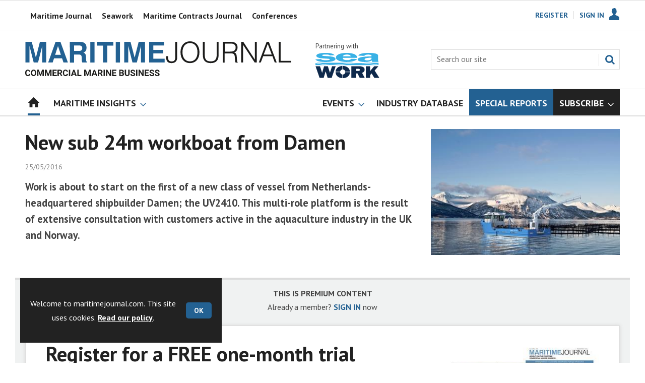

--- FILE ---
content_type: text/html; charset=utf-8
request_url: https://www.google.com/recaptcha/api2/aframe
body_size: 269
content:
<!DOCTYPE HTML><html><head><meta http-equiv="content-type" content="text/html; charset=UTF-8"></head><body><script nonce="z63FZekTX4R16Vxjgk24lg">/** Anti-fraud and anti-abuse applications only. See google.com/recaptcha */ try{var clients={'sodar':'https://pagead2.googlesyndication.com/pagead/sodar?'};window.addEventListener("message",function(a){try{if(a.source===window.parent){var b=JSON.parse(a.data);var c=clients[b['id']];if(c){var d=document.createElement('img');d.src=c+b['params']+'&rc='+(localStorage.getItem("rc::a")?sessionStorage.getItem("rc::b"):"");window.document.body.appendChild(d);sessionStorage.setItem("rc::e",parseInt(sessionStorage.getItem("rc::e")||0)+1);localStorage.setItem("rc::h",'1765698584667');}}}catch(b){}});window.parent.postMessage("_grecaptcha_ready", "*");}catch(b){}</script></body></html>

--- FILE ---
content_type: text/plain; charset=utf-8
request_url: https://events.getsitectrl.com/api/v1/events
body_size: 557
content:
{"id":"66c6f58f8df4c786","user_id":"66c6f58f8dfd0528","time":1765698584119,"token":"1765698584.fcd8f144ad9b10d42c95f4c8e4aa39cd.990a965ec5dc74e8857c538fdd068133","geo":{"ip":"13.59.94.103","geopath":"147015:147763:220321:","geoname_id":4509177,"longitude":-83.0061,"latitude":39.9625,"postal_code":"43215","city":"Columbus","region":"Ohio","state_code":"OH","country":"United States","country_code":"US","timezone":"America/New_York"},"ua":{"platform":"Desktop","os":"Mac OS","os_family":"Mac OS X","os_version":"10.15.7","browser":"Other","browser_family":"ClaudeBot","browser_version":"1.0","device":"Spider","device_brand":"Spider","device_model":"Desktop"},"utm":{}}